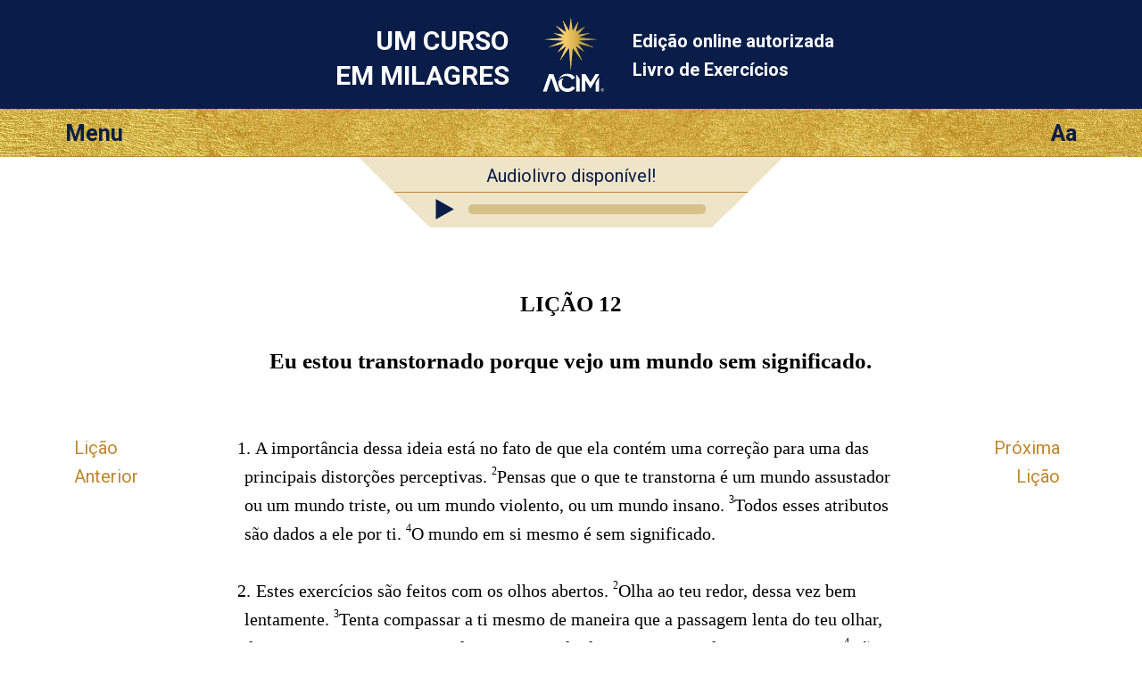

--- FILE ---
content_type: text/html; charset=utf-8
request_url: https://licoes.acim.org/pt/chapters/lesson-12
body_size: 4855
content:
<!DOCTYPE html>
<html class="no-js pt" lang="pt"
		xmlns="http://www.w3.org/1999/xhtml"
		xmlns:og="http://opengraphprotocol.org/schema/"
> 
<head>
	<meta charset="utf-8">

	<meta http-equiv="X-UA-Compatible" content="IE=edge"/> 

	<meta name="HandheldFriendly" content="True">
	<meta name="MobileOptimized" content="320">
	<meta http-equiv="cleartype" content="on">
	<meta name="viewport" content="width=device-width, initial-scale=1, minimum-scale=1, maximum-scale=1">
	
	<title>Eu estou transtornado porque vejo um ... | Um Curso em Milagres Lição 12 UCEM</title>
	<meta name="apple-mobile-web-app-title" content="Livro de Exercícios" /> 

	<link href="https://fonts.googleapis.com/css?family=Roboto:400,400i,700,700i&display=swap" rel="stylesheet">


	<link rel="icon" type="image/x-icon" href="/assets/favicon-309b489326859f6e7a563363d910f3cfd3f49dd85cf21792f7160683c271efb1.ico" />
	<link rel="shortcut icon" type="image/png" href="/assets/app-logo-152px-943a5a835cfe0c7e4096ea519e2f7afebb72a8add649a3f65b567e25e1c941b3.png" />
	<link rel="apple-touch-icon" type="image/png" href="/assets/app-logo-152px-943a5a835cfe0c7e4096ea519e2f7afebb72a8add649a3f65b567e25e1c941b3.png" />

	<link rel="stylesheet" href="/assets/application-9422584a74df3a67ba0750f3b5b7124ff0121180dcebe054c9c65f5b31329f94.css" media="all" />
	<link rel="stylesheet" href="/assets/print-6cf28dc5ae2726265b0fdd26204581d3549bcbd8c3ac2f5a3a27be4f713fe7a1.css" media="print" />
	<meta name="csrf-param" content="authenticity_token" />
<meta name="csrf-token" content="thvcKHt7TX2KPFxyLrQftDhTU-hR-ETR36RpoG4SUw9tLVtZ8rEwvJmg-NiOHF7pnViWhaU3vLgTfuoX16Eatg" />

	    <link rel="canonical" href="https://licoes.acim.org/pt/chapters/lesson-12" />
  <meta property="og:type"   content="website" />  
  <meta property="og:url"    content="https://licoes.acim.org/pt/chapters/lesson-12" /> 
  <meta property="og:title"  content="Lição 12: Eu estou transtornado porque vejo um mundo sem significado." /> 
  <meta property="og:locale" content="pt_PT" />
  <meta property="og:image"  content="https://licoes.acim.org/assets/acim-book-pt-71c4f336a8a1f0a8df10386aa8957b49954a33f49c6714240e3f5913615d846b.jpg" /> 

</head>

<body  class="chapters show acim-text lesson lesson-12 ">


<div class="outerwrapper">
	<a id="skip" href="#content">Pule para o conteúdo principal</a>

	<div class="head-wrap-wrap">
		<div class="head-wrap">
			<header class="head">
				<div class="logo-wrap-head"><a href="/"><img class="logo" src="/assets/acim-logo-header-gold-reg-f84e8b48a8efb41b814633e01f7e670098d77fd90d2d5026f156dfed3d16e409.png" /></a></div>
				<h1 class="title">Um Curso<br/> em Milagres</h1>
				<h2 class="subtitle">Edição online autorizada <br/>Livro de Exercícios</h2>
			</header>
		</div>
	</div>


	<div class="topbar-wrap-wrap">

		<div class="topbar-wrap">
			
			<div id="topbar">
				<div id="menu-button">Menu</div>
				<div id="settings-button">Aa</div>
			</div><!-- topbar -->

			<div id="menu-content-wrapper">
				<div id="menu-content">
					<ul>
						<li class="home-icon"><a href="/pt">Home</a></li>

	<li class="previous-icon"><a href="/pt/chapters/lesson-11">Lição Anterior</a></li>


	<li class="next-icon"><a href="/pt/chapters/lesson-13">Próxima Lição</a></li>


<li class="index-icon"><a href="/pt/chapters">Índice</a></li>
<li class="personal-icon"><a href="/pt/my_lesson">Minha Lição</a></li>

<li class="calendar-icon">
	<a href="#" onclick="javascript:App.Functions.forwardToCalendarDay();return false;">
		Lição diária (calendário) 
	</a>
</li>

<li class="about-icon"><a href="/pt/about">Sobre</a></li> 
					</ul>
				</div>
				<div id="settings-content">
					<ul>
						<li class="pnr-option">
	<a href="#" onclick="javascript:App.Functions.toggleParaNumberVisibility();return false;">
		Numeração de parágrafos
	</a>
</li>

<li class="snr-option">
	<a href="#" onclick="javascript:App.Functions.toggleSentenceNumberVisibility();return false;">
		Numeração de sentenças 
	</a>
</li>
					</ul>
				</div>
			</div>

		</div>

        <div id="ad-in-audio-player">
  <div class="audio-wrap">
    <div class="left-decoration">&nbsp;</div><!--
	--><div class="ad">
    <a href="/pt/audiolivro_portuges">Audiolivro disponível!</a>
  </div><!--
	--><div class="right-decoration">&nbsp;</div>
  </div>
</div>

    		
<div id="audio-wrap-wrap">
	<div id="preload">
	  <img src="/assets/audio-player/play-0ac33955d0c954ef3f809971258a50cff6df3dc6a065072fb759010669441fea.svg"/>
	  <img src="/assets/audio-player/pause-7c9e904e3019b5d2f9910ead927a6008f6c94c70fcaeb75af41cc848ff5c57d1.svg"/>
	</div>

	<div class="audio-wrap">
		<div class="left-decoration">&nbsp;</div><!--
	--><div class="player-wrap">
		 		<div class="play-pause-button amplitude-play-pause" amplitude-song-index="0"></div><!--
		 	--><div class="time-display">
		 			<progress id="audio-played-progress" class="audio-progress-bar audio-played-progress amplitude-song-played-progress" amplitude-main-song-played-progress="true"></progress> 
		 		</div>
		 </div><!--
	--><div class="right-decoration">&nbsp;</div>
	</div>
</div>





	</div>

				
	

		
	<div class="content-wrap">
		<div class="content">
			<section class="page-content">

				<div class="line-helper">
				</div><!-- line-helper -->

				<a name="content"></a><!-- Target for the skip-link --> 

				












<script type="text/javascript">window.I18n = {"footnote_hover":"Clique aqui para ler a nota de rodapé"}; window.current_locale = 'pt';</script>

<div class="head-row">
 	<hgroup><h1 class="head nr">LIÇÃO 12 </h1><h2 class="head text">Eu estou transtornado porque vejo um mundo  <wbr/>sem significado.</h2></hgroup> 
</div>

<div class="text-row">

	<nav class="lesson-nav-previous left-spacer">
			<a href="/pt/chapters/lesson-11">Lição<br/>Anterior</a>
	</nav>

	<section class="acim-text-body">
		<div class="acim-text lesson lesson-12">
<p class="p-normal"><span class="pnr">1.</span> <span class="snr noprint">1</span>A importância dessa ideia está no fato de que ela contém uma correção para uma das principais distorções perceptivas. <span class="snr">2</span>Pensas que o que te transtorna é um mundo assustador ou um mundo triste, ou um mundo violento, ou um mundo insano. <span class="snr">3</span>Todos esses atributos são dados a ele por ti. <span class="snr">4</span>O mundo em si mesmo é sem significado.</p>
<p class="p-normal"><span class="pnr">2.</span> <span class="snr noprint">1</span>Estes exercícios são feitos com os olhos abertos. <span class="snr">2</span>Olha ao teu redor, dessa vez bem lentamente. <span class="snr">3</span>Tenta compassar a ti mesmo de maneira que a passagem lenta do teu olhar, de uma coisa para outra, envolva um intervalo de tempo razoavelmente constante. <span class="snr">4</span>Não permitas que o tempo da passagem venha a ser notadamente mais longo ou mais curto, mas tenta, em vez disso, manter um compasso medido e uniforme do início ao fim.  <span class="snr">5</span>O que vês não importa. <span class="snr">6</span>É isso que estás ensinando a ti mesmo ao dar a qualquer coisa sobre a qual o teu olhar pousar, igual atenção e tempo igual. <span class="snr">7</span>Esse é um passo inicial na aprendizagem de dar igual valor a todas elas. </p>
<p class="p-normal"><span class="pnr">3.</span> <span class="snr noprint">1</span>Ao olhar ao teu redor, dize a ti mesmo:</p>
<p class="p-prayer"><span class="snr">2</span>Eu penso que vejo um mundo amedrontador, um mundo perigoso, um mundo hostil, um mundo triste, um mundo perverso, um mundo louco,</p>
<p class="p-normal">e assim por diante, usando quaisquer termos descritivos que possam te ocorrer. 
    <span class="snr">3</span>Se termos que parecem positivos em vez de negativos te ocorrerem, inclua-os. 
    <span class="snr">4</span>Por exemplo, poderias pensar num “mundo bom”, ou num “mundo satisfatório”. 
    <span class="snr">5</span>Se tais termos te ocorrerem, usa-os junto com os outros. 
    <span class="snr">6</span>Podes ainda não compreender porque esses adjetivos “agradáveis” têm lugar nestes exercícios, mas lembra-te de que um “mundo bom” implica em um “mau”, e um “mundo satisfatório” implica em um “insatisfatório”. <span class="snr">7</span>Todos os termos que cruzarem a tua mente são sujeitos adequados para os exercícios de hoje. <span class="snr">8</span>A sua qualidade aparente não importa. </p>
<p class="p-normal"><span class="pnr">4.</span> <span class="snr noprint">1</span>Certifica-te de não alterar os intervalos de tempo entre as aplicações da ideia para o dia de hoje ao que pensas que é aprazível e ao que pensas que é desprazível. <span class="snr">2</span>Para os propósitos destes exercícios, não há nenhuma diferença entre eles. <span class="snr">3</span>No final do período de prática, acrescenta:</p>
<p class="p-prayer"><span class="snr">4</span>Mas eu estou transtornado porque vejo um mundo sem significado.</p>
<p class="p-normal"><span class="pnr">5.</span> <span class="snr noprint">1</span>Aquilo que é sem significado não é nem bom nem mau. <span class="snr">2</span>Então, por que um mundo sem significado deveria transtornar-te? <span class="snr">3</span>Se pudesses aceitar o mundo como algo sem significado e deixar a verdade ser escrita sobre ele para ti, isso te faria indescritivelmente feliz. <span class="snr">4</span>Mas, por ser sem significado, tu és impelido a escrever nele o que querias que ele fosse. <span class="snr">5</span>É isso que vês nele. <span class="snr">6</span>É isso o que é sem significado na verdade. <span class="snr">7</span>Por baixo das tuas palavras está escrito o Verbo de Deus. <span class="snr">8</span>A verdade te transtorna agora, mas quando as tuas palavras tiverem sido apagadas, tu verás as Suas. <span class="snr">9</span>Esse é o propósito fundamental destes exercícios. </p>
<p class="p-normal"><span class="pnr">6.</span> <span class="snr noprint">1</span>Três ou quatro vezes são suficientes para a prática da ideia para o dia de hoje. <span class="snr">2</span>Os períodos de prática também não devem exceder um minuto. <span class="snr">3</span>Podes achar até mesmo isso longo demais. <span class="snr">4</span>Termina os exercícios ao experimentar uma sensação de tensão.</p>
</div>
	</section>

	<nav class="lesson-nav-next right-spacer">
			<a href="/pt/chapters/lesson-13">Próxima<br/>Lição</a>
	</nav>

</div>







 

			</section>
		</div>
	</div>





	<div class="below-content-wrap-wrap">
		<div class="below-content-wrap">
			<section class="below-content">
						<section class="related-reading">
		<h4>Leitura relacionada</h4>
		<ul>
				<li><a href="/pt/chapters/wb-intro">LIVRO DE EXERCÍCIOS: INTRODUÇÃO</a></li> 
		</ul>
	</section>

			</section>
		</div>
	</div>



	<div class="link-footer-wrap-wrap">
		<div class="link-footer-wrap">
			<footer class="link-footer">

				<div class="links">
					<!-- Linguagem: -->
<ul>
		<li><a href="/de/chapters/lesson-12">Deutsch</a></li>
		<li><a href="/en/chapters/lesson-12">English</a></li>
		<li><a href="/es/chapters/lesson-12">Español</a></li>
		<li><a href="/fr/chapters/lesson-12">Français</a></li>
		<li><a href="/it/chapters/lesson-12">Italiano</a></li>
		<li><a href="/nl/chapters/lesson-12">Nederlands</a></li>
		<li><a href="/pt/chapters/lesson-12">Português</a></li>
</ul>
				</div><!-- link-footer -->

			</footer>
		</div>
	</div>
	

	<div class="bottom-footer-wrap-wrap">
		<div class="bottom-footer-wrap">
			<footer class="bottom-footer">

				<div class="logo-footer">
				</div>

				<div class="copyright">
					© 1975–2026
					<a href="http://acim.org/">Foundation for Inner Peace</a>  • 
					448 Ignacio Blvd., #306 • Novato, CA 94949 • USA • 
					<a href="https://acim.org/fip/terms-of-service/privacy-policy/">Privacy Policy</a> • 
					<a href="/pt/legal">Legal</a>

				</div>

			</footer>
		</div>
	</div>

</div><!-- outerwrapper -->

		<script>
			(function(i,s,o,g,r,a,m){i['GoogleAnalyticsObject']=r;i[r]=i[r]||function(){
			(i[r].q=i[r].q||[]).push(arguments)},i[r].l=1*new Date();a=s.createElement(o),
			m=s.getElementsByTagName(o)[0];a.async=1;a.src=g;m.parentNode.insertBefore(a,m)
			})(window,document,'script','//www.google-analytics.com/analytics.js','ga');

			ga('create', 'UA-54309881-1', 'auto', {'allowLinker': true});
  		ga('require', 'linker');
  		ga('linker:autoLink', ['lektionen.acim.org', 'lessons.acim.org', 'lecciones.acim.org', 'lecons.acim.org', 'lezioni.acim.org', 'lessen.acim.org', 'licoes.acim.org'] );
			ga('send', 'pageview');

		</script>

		<!-- Google tag (gtag.js) - GA 4 -->
		<script async src="https://www.googletagmanager.com/gtag/js?id=G-4DWTR9NPNW"></script>
		<script>
			window.dataLayer = window.dataLayer || [];
			function gtag(){dataLayer.push(arguments);}
			gtag('js', new Date());

			gtag('config', 'G-4DWTR9NPNW');
		</script>

  <!-- Javascript -->
	<script src="/assets/application-e82da56fb192428a24f9cf42eaf4062ba3629d124faaf2b9a435d672993a267e.js"></script>
  
  <script type="text/javascript">
  	function markIE(classes) {
  		$(document).ready(function () {
  			$('html').addClass(classes);
  		});
  	}
  </script>

  	<!-- Audio Player Library -->
	<script type="text/javascript" src="https://cdn.jsdelivr.net/npm/amplitudejs@3.3.1/dist/amplitude.js"></script>

	<!-- Init Player -->
	<script type="text/javascript">

		Amplitude.init({
	      "songs": [{"url": "https://acim.org/audio/workbook-pt-mp4-48kbps/lesson-12.mp4"}]
	  });

	// enable progress skipping in progress bar. From https://serversideup.net/set-song-played-percentage-amplitudejs/
	document.getElementById('audio-played-progress').addEventListener('click', function( e ){
	    var offset = this.getBoundingClientRect();
	    var x = e.pageX - offset.left;

	    Amplitude.setSongPlayedPercentage( ( parseFloat( x ) / parseFloat( this.offsetWidth) ) * 100 );
	});
	</script>
  <script type="text/javascript">
    $(document).ready(function() {
        if (Modernizr.localstorage) {
            localStorage.setItem("last_visit_date", new Date());
            localStorage.setItem("last_visited_lesson", 12);
        }
    });
  </script>

  <!-- end Javascript -->

</body>
</html>


--- FILE ---
content_type: image/svg+xml
request_url: https://licoes.acim.org/assets/audio-player/play-0ac33955d0c954ef3f809971258a50cff6df3dc6a065072fb759010669441fea.svg
body_size: 17
content:
<?xml version="1.0" encoding="UTF-8"?>
<svg width="40px" height="44px" viewBox="0 0 40 44" version="1.1" xmlns="http://www.w3.org/2000/svg" xmlns:xlink="http://www.w3.org/1999/xlink">
    <!-- Generator: Sketch 47.1 (45422) - http://www.bohemiancoding.com/sketch -->
    <title>play</title>
    <desc>Created with Sketch.</desc>
    <defs></defs>
    <g id="05.04.00-Example-MultipleSongs" stroke="none" stroke-width="1" fill="none" fill-rule="evenodd">
        <g id="HD_05.04.00-Example-MultipleSongs" transform="translate(-864.000000, -431.000000)" fill="currentcolor">
            <g id="Body" transform="translate(50.000000, 182.000000)">
                <g id="Content">
                    <g id="Example">
                        <g id="Group" transform="translate(318.000000, 80.000000)">
                            <g id="Player-1">
                                <g id="Content" transform="translate(262.000000, 29.000000)">
                                    <g id="plays" transform="translate(132.000000, 140.000000)">
                                        <polygon id="play" points="102.66 0 102.66 44 141.67 22"></polygon>
                                    </g>
                                </g>
                            </g>
                        </g>
                    </g>
                </g>
            </g>
        </g>
    </g>
</svg>